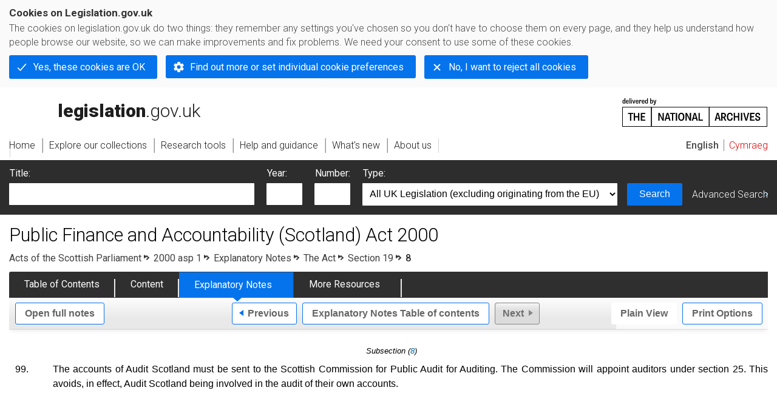

--- FILE ---
content_type: image/svg+xml
request_url: https://www.legislation.gov.uk/images/chrome/settings-sharp.svg
body_size: 993
content:
<svg xmlns='http://www.w3.org/2000/svg' width='512' height='512' viewBox='0 0 512 512'>
    <title>ionicons-v5-q</title>
    <path fill="#fff" d='M256,176a80,80,0,1,0,80,80A80.24,80.24,0,0,0,256,176Zm172.72,80a165.53,165.53,0,0,1-1.64,22.34l48.69,38.12a11.59,11.59,0,0,1,2.63,14.78l-46.06,79.52a11.64,11.64,0,0,1-14.14,4.93l-57.25-23a176.56,176.56,0,0,1-38.82,22.67l-8.56,60.78A11.93,11.93,0,0,1,302.06,486H209.94a12,12,0,0,1-11.51-9.53l-8.56-60.78A169.3,169.3,0,0,1,151.05,393L93.8,416a11.64,11.64,0,0,1-14.14-4.92L33.6,331.57a11.59,11.59,0,0,1,2.63-14.78l48.69-38.12A174.58,174.58,0,0,1,83.28,256a165.53,165.53,0,0,1,1.64-22.34L36.23,195.54a11.59,11.59,0,0,1-2.63-14.78l46.06-79.52A11.64,11.64,0,0,1,93.8,96.31l57.25,23a176.56,176.56,0,0,1,38.82-22.67l8.56-60.78A11.93,11.93,0,0,1,209.94,26h92.12a12,12,0,0,1,11.51,9.53l8.56,60.78A169.3,169.3,0,0,1,361,119L418.2,96a11.64,11.64,0,0,1,14.14,4.92l46.06,79.52a11.59,11.59,0,0,1-2.63,14.78l-48.69,38.12A174.58,174.58,0,0,1,428.72,256Z'/>
</svg>
